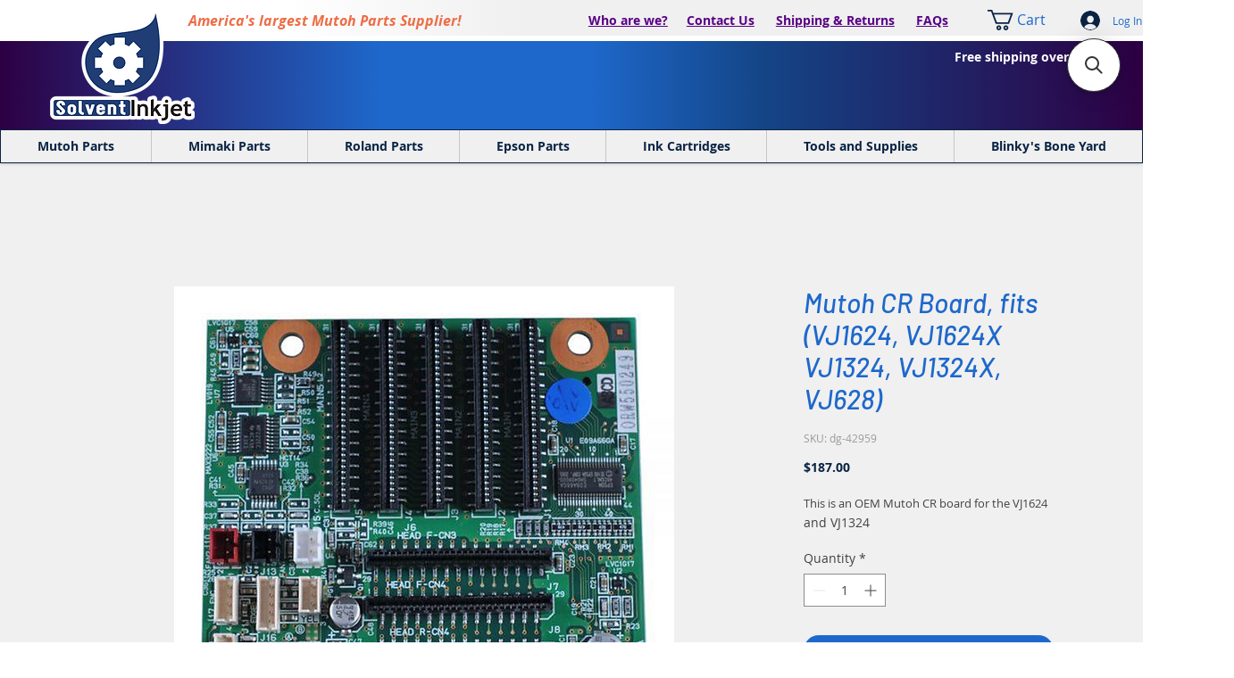

--- FILE ---
content_type: application/javascript; charset=utf-8
request_url: https://searchanise-ef84.kxcdn.com/preload_data.0z2k0p6A3z.js
body_size: 4652
content:
window.Searchanise.preloadedSuggestions=['mutoh 1624x','mimaki cjv150','mutoh ink','encoder strip','print head','xpertjet 1641sr','mimaki ink','cap top','mimaki cjv','super print','maintenance liquid mimaki','mimaki cjv30','mutoh ms41','mutoh 1641sr','mutoh damper','capping station','mimaki ucjv300','damper assy','xpertjet 1341sr-pro','dx4 printhead','mimaki jv150','pinch rollers','pump station','eco solvent','mimaki parts','roland cap','maintenance station','mimaki jv100-160 parts','mutoh fuses','capping station roland','mutoh p f sensor','mimaki cjv150 dampers','ms31 ink','mutoh 1682sr-pro','cartridge holder','mutoh board','maintenance kit','mimaki jv100-160','ts valve','mutoh rj-900','2 fuze mutoh','xpertjet 1641sr pinch roller','mimaki cjv 150-130','station kit','mutoh rj 900x','cjv wiper','mutoh 1628x','ss21 ink','cap top cjv150','ink line','eco solvent cleaning for printers','mimaki cjv150 cap top','mutoh rj 900x maintenance station','damper roland large','mutoh value jet 1324x encoder strip t-fence','dg-42064 mutoh value jet 1324x encoder strip t-fence','uv cleaning solution','mimaki ink cap','mutoh vj ink','valuejet flushing','mimaki cjv150 dampers lines','mimaki pump','mutoh wiper','bordeaux fuze eco mt ink 440ml','mutoh xpertjet','motor assy','mimaki print head','mutoh flushing','mutoh valuejet 1624','1641 sr maintenance station','damper mutoh 626','mutoh dampers','mutoh ms31','mutoh valuecut','ink lines','mutoh inks','roland wiper','pinch roller','roland bn-20','pressure damper cjv','mutoh valuejet 1324x','mutoh 661uf ink','mutoh 661uf','dx6 printhead','mutoh cleaning','sub tank','roland print head','mutoh wipers','mutoh pinch roller','mutoh valuejet 628 printer head','head print dx7','mutoh printhead kit','mutoh 1638x','ink cards','cr motor','motor assembly','mimaki jv33-160','mutoh vj1324','soak pad','smart card','mutoh print head','maintenance liquid','epson printhead','printhead cables','valuejet 1324x','1324x belt','1641sr maintenance','bordeaux mutoh','roland vs-640','solvent cleaning solution','valve head','ucjv300 sub tank','mutoh smart cards','waste tank','mutoh pump cap','rj 900x','mutoh vj 628 damper','steel belt','mutoh 1324x','mutoh 1624x damper','ink holder','mutoh rj900x','mutoh cap top','mutoh o ring','printhead fuse','dx7 printhead cables','head cables','mimaki lus-170 uv','mimaki ss21','mimaki damper','printhead dx5','mutoh sensor','mutoh valuejet 1624/1624x maintenance station','waste ink','bordeaux fuze eco mt ink 440ml cartridge','mutoh xpertjet 1641 sr pro 1682 sr pro media flange','ink pump','wiper mutoh','mutoh 1624x pump','maintenance liquid 14','mutoh 1641 sr ink','mutoh 1324x printheads','mutoh cleaning swabs','mutoh valuejet','roland sp-540v','mutoh printer vj-1324','mutoh vinyl','ribbon cable','mimaki jv150 sensor','ink line mutoh 1324','valuejet sponge','pressure roller','roland vg','solvent head','mimaki cleaning solution','value jet 1324','value jet','mutoh ms41 ink for xpertjet printers 1000ml','solvent inkjet','626 use print','mutoh cr encoder','valuejet head lock','printhead for','1624x subtank/sub','1624x subtank','mutoh valuejet 1618','cap station','as5 ink','cr board','mutoh rj 900','mutoh ink id board','mutoh main board','1624x oem','ink id board','mutoh 1614 printhead','mimaki cables','cap assembly mutoh','capping station mutoh','ms41 ink','uv cleaning','mimaki wipers','mimaki ujf-7151','mutoh vj1624 printhead','roland inks','jv3 mimaki ink','dx4 solvent','scan motor','main board','roland ink','ink tank','mutoh cleaning solution','mutoh maintenance station','uv print head','mimaki subtank','solvent wiper mimaki','cap top spring','xpertjet 1641 sr','mimaki wiper','epson dx7 printhead','encode strip','mutoh capping station','cleaning station','mimaki cap','mutoh valuejet 1624/1624x','ink chip','wiper sensor','mutoh printer head','hiker grommet press','mimaki cg-ar','cr encoder','cutting pad','media flange','media holder','head cjv150-160','damper mutoh','mutoh 1641sr pro main board','roland new style pump','damper dx4','eco sol max yellow','roland wipers','roland ink pump','carriage lock','roland sp-300v carriage','head cleaning','mutoh vj1638','carriage board','mutoh part number','cjv200 cap','fuze eco mt41','mimaki ss21 440ml ink cartridges','mimaki lis','fuze ms33','feed motor','mimaki spa-0257','cap slider','cursor roller mutoh','mutoh eco solvent','damper assembly 1641sr','dx5/dx7 cap','mutoh dx7 dampers','take up','crop mark sensor','cap head dg-41179','roland vp540i','cleaning solution','printhead mimaki jv150-130','mutoh 1624 maintenance station','vj-1324 printhead','mimaki uv led','ucjv300 cap absorber','mutoh capping','roland sp540v','1324x pump','mutoh 1614 head','flushing sponge','valve head assy damper','uv glass','mutoh ms41 ink for xpertjet','mutoh falcon','roland vs','mutoh vj628','power supply','banner mesh','mimaki up','mutoh blades','print head cable','eco uv ink','trailing cables','waste tube','flush kit','mutoh vj 1204 main board','mimaki wiper cloth','mutoh rj 900 board','mutoh rj900','graphtec cutter','value jet print head','mimaki printhead','mimaki dx7 printhead','roland long','uv light','mutoh 1341sr pro maintenance','mimaki lus-120 uv','cap assembly','hiker grommet press with 500 grommets and 5 die set','cleaning swabs','mimaki cleaning solution 15','drive board','junction cable','cutter blades','bordeaux fuze ms33 ink for mimaki printers using ss21 ink','vj1204 head','jfx200 ink leak','solvent flush','cr belt','mutoh sponge','mutoh maintenance kit','dx5 printhead','mimaki ts330-1600','mimaki es3 440ml ink cartridges','mutoh ink 1624','1624x printhead','mutoh print feed 1604','vj 1604 cr motor(y axis','roland xj740','encoder disc','mutoh 1204 head','mimaki ink bottle','bordeaux ms33','mutoh valuejet flushing','main pcb','wiper mutoh 1641sr','syringe with a semi rigid soft tube to attach the syringe to the head this kit is perfect for the hard to reach dx7 printhead manifold but can','cable assy','mimaki cjv150 com 15 pcb','mutoh rj 900x printer','linear encoder','cutting strip','machine model','mimaki black','bordeaux fuze eco pr4','mimaki cjv30-130','cut carriage cable','mutoh 1638x head','dx5/dx7 cap top','home position sensor','cleaning cartridge','mimaki cyan lus-170','junction board','mutoh vj1614','roland versacamm','mimaki manual for','mimaki manuals','eco solvent solution','cjv30 ink pump','mimaki fuse','cr sensor','slider board','1624 trailing cables','mutoh solvent','mutoh valve','mutoh 1324 printhead','mimaki main board','mutoh parts','epson dampers','mimaki ucjv cleaning','dx4 head','roland capping station','ink line connection','brass nuts','mimaki jfx 200','mutoh ml','roland vp-540','eco solvent cleaning','mutoh universal dx7 printhead vj1624','mimaki jv33','head cap','dampers mutoh 1624x','2mm id','mimaki jv100 head','mutoh 1641sr pro main','mutoh main pcb','mutoh pro print head','mutoh ink pack','dual channel dampers','mutoh dual channel damper joint valves','mutoh value jet maintenance station','roland manifold','roland sp-540i','take up reel','mimaki jfx','photo interrupter/wiper sensor for mimaki','tech manual','ms-31 1000 ml','mutoh cutting strip','mutoh cutting-edge','mutoh plotter parts','roland small ink damper & o-ring','cjv150 damper','mutoh 638x ink dampers','mutoh dx5/dx7 cap top','manuals mutoh','cable ffc','mutoh ms31 ink 1000ml bag','mutoh 1641sr pro flushing sponge','pinch roller mutoh 628','roland bn-20 printer','mutoh printer','mutoh dx5 printhead valuejet 1614','mutoh valuejet maintenance','roland sponge','roland dampers','roland 1 ink','mutoh cleaning cartridge','solvent based','media end','mimaki cjv200','bordeaux fuze eco solvent','mimaki ucjv300-160','epson dx5','t fence','encoder vj','pinch rollers for','mutoh valuejet printhead','bordeaux ms31','mutoh valujet','jfx200 ink bottle holder','roland sp-300v carriage cable','mutoh 1626uh','assy cap','mutoh xpertjet 1641sr pro media flange','mutoh rj 900x printheads','mutoh rj 900x printhead','mutoh printhead','mutoh xpertjet 1682sr ink cartridge','mutoh xpertjet 1682sr','mutoh rj 900x cap top','dx7 printhead mimaki','mimaki cjv 150-160 print head','mimaki as5','mimaki cutter','mutoh 1641sr printhead cables','mutoh 1641sr cables','printhead 1641sr','maintenance swabs','head flush','solvent tubing','cjv tube','cjv pump','mutoh boards','mutoh 1641sr damper','mutoh 1324 mainboard','mutoh ink cartridges 220 ml','mimaki ink pump','mutoh 1624x inks','roland uv printer dampers','mutoh 1624x print head cables','mutoh rj','head lock','1624x damper','for mimaki ujf6042mkii','mutoh sub tank','mutoh 1641 sr','xpertjet 1641sr flushing','cleaning swab','em id 74','waste bottle','mutoh plotter','print with','mutoh 1624 head cables','print head 661','flush box','fuse eco','muto ink 220ml','muto ink','mimaki absorbes','flushing mimaki','cleaning supplies','mutoh chip','cap top be 20','1641sr pro cap','uv dampers','uv damper mutoh 661uf','mimaki lus','ink line mutoh','printhead 661uf','1641sr cables','bordeaux 220ml','mimaki chip','jv100 sensor','mutoh waste','mutoh tube connector','mutoh tube','mutoh 661 wiper','black lus-170','fuze eco','bordeaux cleaning','ink ships','ink ship','mutoh 500 ml','cap tops','lh-100 ink','series lh-100','ink damper head damper for mutoh vj','8x ink damper head damper for mutoh vj','solvent cleaning','ink id board 1624x','ink id board for','mutoh sponges','sublimation printer','blades vinyl cutter','blades vinyl','blade holder','mimaki cjv150/300 cut strip','large wiper','head lock screw','ucjv300-75 blade','mutoh 2638 encoder','roland sp-540v cut tool carriage trailing cable','mimaki cap top','mutoh 1624 inks bordeaux','mutoh 1624 inks','mimaki txf300','eco solvent 1624 magenta ink','ucjv 300 ink tank','roll media','vinyl holder','jv150 damper','encoder for mutoh 1624x','encoder for mutoh 1624','encoder board','mimaki cjv 150 maintenance kit','mimaki cjv 150 maintenance','eco sol max 440','mutoh dx7','mutoh 461uf maintenance','roland sp300v','mutoh ms31 eco-solvent','661 uv print head','dx6 damper','maintenance sa','linear encoder sensor','mimaki mist','mutoh ms41 ink','mutoh ink card','hiker 2 grommets box of 500','black ink','cjv150-75 parts','mimaki cjv150-75 parts','vj-1324x models','dx7 mutoh printhead','1638uh printhead','connector valve','mimaki cutter holder','cleaning fluid','printer swabs','eco solvent cleaning solution','eco solvent solution head flush','mutoh 1624 ink','mutoh 1624 maintenance','capping station 1641sr','mimaki jv','mutoh yellow ink','head cable mutoh value jet 1304','head cable','fuze eco 220ml','mutoh 1324 o ring','mutoh 1624 print head','mutoh clean solution','mutoh eco solvent inks','mutoh eco-solvent','ucjv wiper','electrical parts','ink cap','roland printers','mutoh blade','mimaki maintenance liquid','ink pad','edge sensors','mutoh xpj-661uf','mimaki waste pump','mimaki jfx200 cap','mutoh uv cleaning','1624x head','maintenance tank','the you','mutoh absorb','eco sol max 2','1624 encoder strip','1624 cr encoder','mutoh value jet 1304 board','sub tank solenoid','mutoh smart card','value jet card','smart cards','o-ring seals','mutoh ink sensor','ucjv cap absorber','dx5 cap top','1641 maintenance station','pcb assy','cut off blade','mutoh vj','mutoh panel cables','control panel cables','print carriage board','ink id boards','mutoh head cap','mimaki jv300 head cables','mimaki jv300 printhead cables','up and down','steel belt dg-49304','mutoh 1641sr ink','oem mimaki head','mutoh rj 900x damper','mutoh 1624x solenoid','mutoh 1624 solenoid','mimaki cleaning cartridge','ucjv300 valve','roland vs printhead','belt for mutoh','mist filter','print board','cjv replacement','1624x sub tank','mimaki connector','mutoh 1624x cartridge holder','sensor cr','mimaki inks','mutoh encoder','vj-1324 ink','cap mimaki cjv300','cartridge valve assy','y belt mimaki cjv150-130','reusable cartridges','mutoh 626 uf damper','mutoh drain','mutoh y','mutoh drain tube','661 uv station','1604 print head','ecosolvent ink','mutoh mainboard','ink level sensor','pack end sensor','xpertjet pro','mimaki cable','mimaki dx7 printhead cable','mimaki printhead cable','mimaki ribbon','color profiles','mimaki tx 300','cap pad','mutoh printhead 1324x','mutoh print cable','2638 mutoh steel belt','mutoh vj1604','roland sp-300v carriage trailing cable','epson dx7','printhead flushing solvent','head cleaning for mutoh','damper cjv300','inks mimaki 200','pro wipers','mutoh 1614 print head','mutoh solvent based flushing sponge','hiker grommets','uv lass','mutoh 626 uf','ink line connectors','mimaki jv100','mutoh junction board','chips not','roland vp','mutoh technician','mimaki cjv150-75','mimaki handle','m019387 epl3','mimaki maintenance','bordeaux fuze eco mt ink 1000ml bag','mutoh led','dampers dx7','line rubber','mimaki cutter blade spa-0107','mutoh 1324x head cables','rolan ink','drive belt','mimaki m015372 head','mimaki per','mutoh valve head','mutoh ink vj628','220 ml ink','mutoh 1624 x','solvent ink','amp fuse','mutoh sub','mutoh valuejet scroller','ms31 440ml','cap head','mutoh vj1604 cr motor y-axis','cjv300 board','mutoh valuejet print feed motor 1204 1304 1324 1604 1614 1624 rj-900 628','eco sol ink','dampers dx4','mainboard mimaki','io board','trailing cable','banner material','mimaki carriage y','mimaki belt','roland dual ink','cjv300 com board','1624 print head','jv100 waste pump','jv100 pump','ink bottle holder','lint free clothes','cjv 150 head','mutoh rj mainboard','cutter strip','1624x board','xpertjet capping station','damper mutoh rj 900','cut strip','value jet 1624x wiper','mutoh rj 900x encoder','bearings for print head carriage','mutoh rj-900x y encoder','cleaning kit','mutoh y encoders','mutoh main board 1324','mutoh motor','mutoh ink bulk system','xpertjet 1341sr pro wiper','mutoh xpertjet capping','mutoh head','hiker 2 grommets','xpertjet pump','mutoh printer dc pump','cjv150 head','g damper','cjv330 wiper cloth','encoder sensor','for sp540i','bearing for printhead carriage','cjv150 dampers','mimaki p','dc pump assy','1341 sr pro','sublimation printhead','mimaki 6042 head','tube ml','printhead flushing','flushing solution','mark sensor','sub tank valve','mutoh vj-1324','is the rj-900x','mimaki 6042mkii cap','jfx200 leak sensor','jfx200 wiring harness','uv flush','mutoh 1638x ink','mutoh rj-900x cap top','mutoh large wiper for valuejet','solvent cleaning flushing solution','carriage home','mutoh vj1204 sponge','mimaki ncu','head fuse 750ma','print head mutoh 1614','head cables mutoh 1614','print head cables','mimaki uv solvent','mimaki uf solvent','ink pump mutoh','mutoh head 1624x','mutoh epson 1624x','mutoh epson dx7 head','print head 1624','printer head','rj900x sublimation','memory board','roland print','mimaki cjv 150 board','bordeaux fuze eco solvent ink 440ml roland eco sol max','epson ink','wiring harness','mimaki ujf 6042 2','mimaki ujf-6042mkii','ujf3042mkii printhead','1628x printer','y axis motor','mutoh print feed 1324','mutoh print feed','print head mutoh','dx 7 mutoh','mutoh vj1624','ss2 ink','roland eco-sol max 220 ml cartridge','jfx200 pump','leak sensor','150 print head','print head mimaki 150-130','print head mimaki','mutoh vc-cmat','roland scan motor','roland xr-640','roland xc540 print head','flush base','mutoh flushing sponge','1641sr ink','mutoh 1604 carriage','rj900 printhead','bordeaux mt41','heat press','mimaki power supply','mimaki cjv150 com16','cjv150-75 mimaki printhead','mimaki wash liquid','main board mimaki','mutoh 1204 station','jv5 cap top','jv33-130 dampers','mimaki jv33-130 belt','am cable assy','photo interrupter','replacement com16','mimaki board','mutoh 1628 wiper','mutoh pump','roland lej 640 damper','mimaki tube','mutoh 1604 printheads','mutoh 1604 p','mutoh 1624 printhead','vj 24 printhead','mutoh xpj-1641sr','mimaki encoder strip','mutoh model s','ss21 cleaning','mimaki pump cjv30','flex cable','down roller','mimaki cleaning','flush sponge','ucjv pump','jfx pump','mimaki ss22','mutoh heads','mimaki cjv300-130','heater relay board','heater control board','y motor mimaki','dampers for a mutoh 1628','3mm to 3mm','cut blade for','mutoh valuejet station','mutoh 1624 encoder strip','pro bond','mutoh 1624 mainboard','mutoh valuejet 1638 sensors','ink head','ink cartridge','mutoh ink adapter','628 encoder sensor','j joint','ss22 440ml ink','mutoh 1614 station','mimaki manual','mimaki cjv head','dx5 mutoh','mutoh rj-900x cap','printhead kit','drain tube','dx4 damper','mimaki jv100 parts','print carriage','mutoh strip','dampers mimaki jv150','wiper absorber','mutoh head fuse','dye sublimation','sensor strip','bordeaux fuze eco','cap top mutoh 1624','mimaki pr-200','dx5 print head','mimaki ucjv','mimaki 100 160 dampers','sponge mimaki','do head cable','mimaki 100 160 cap top','mutoh 1624 chip reader','mutoh cap','hiker grommet press kit','mutoh cap assembly','mimaki cjv30 ink sensor','es3 ink','mutoh fuse','mutoh 2638 head','mimaki cjv 150-130 ink lines','dx7 printhead','mimaki jv100 ujv100','sr slider assembly','subtank ucjv300','mimaki filter','mutoh take up','scroller motors','mimaki pcb','head ujv100','mimaki jv150 printheads','1638x printhead','mutoh 1324 damper','mutoh 1324x damper','mutoh print head cable','epson cap','mutoh valujet pf encoder','plate screws','power vj'];